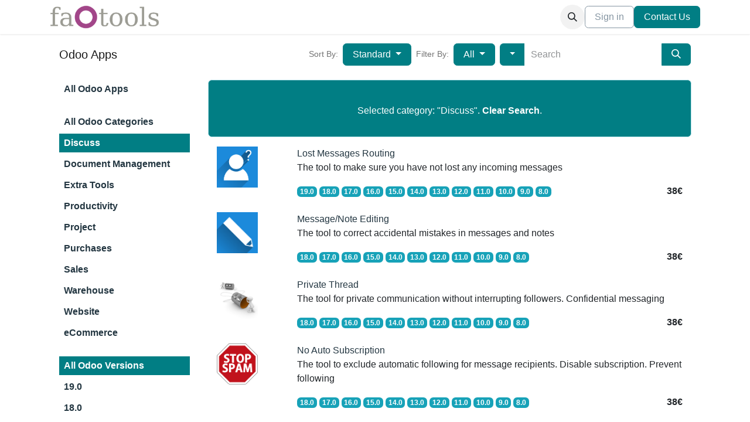

--- FILE ---
content_type: text/html; charset=utf-8
request_url: https://faotools.com/apps?category=Discuss
body_size: 69773
content:
<!DOCTYPE html>
<html lang="en-US" data-website-id="1" data-main-object="ir.ui.view(1427,)">
    <head>
        <meta charset="utf-8"/>
        <meta http-equiv="X-UA-Compatible" content="IE=edge"/>
        <meta name="viewport" content="width=device-width, initial-scale=1"/>
        <meta name="generator" content="Odoo"/>
        <meta name="description" content="The apps to extend and enrich your Odoo potential. Topical, tested, and compatible modules"/>
            
        <meta property="og:type" content="website"/>
        <meta property="og:title" content="Odoo Apps by faOtools"/>
        <meta property="og:site_name" content="faOtools"/>
        <meta property="og:url" content="https://faotools.com/apps"/>
        <meta property="og:image" content="https://faotools.com/web/image/res.company/1/logo?unique=9cfb215"/>
        <meta property="og:description" content="The apps to extend and enrich your Odoo potential. Topical, tested, and compatible modules"/>
            
        <meta name="twitter:card" content="summary_large_image"/>
        <meta name="twitter:title" content="Odoo Apps by faOtools"/>
        <meta name="twitter:image" content="https://faotools.com/web/image/res.company/1/logo?unique=9cfb215"/>
        <meta name="twitter:description" content="The apps to extend and enrich your Odoo potential. Topical, tested, and compatible modules"/>
        
        <link rel="canonical" href="https://faotools.com/apps"/>
        
        <link rel="preconnect" href="https://fonts.gstatic.com/" crossorigin=""/>
        <title>Odoo Apps by faOtools</title>
        <link type="image/x-icon" rel="shortcut icon" href="/web/image/website/1/favicon?unique=4f4765c"/>
        <link rel="preload" href="/web/static/src/libs/fontawesome/fonts/fontawesome-webfont.woff2?v=4.7.0" as="font" crossorigin=""/>
        <link type="text/css" rel="stylesheet" href="/web/assets/1/0943cd3/web.assets_frontend.min.css"/>
        <script id="web.layout.odooscript" type="text/javascript">
            var odoo = {
                csrf_token: "8d56298257371f612db00ee77441479de1ae649eo1800496321",
                debug: "",
            };
        </script>
        <script type="text/javascript">
            odoo.__session_info__ = {"is_admin": false, "is_system": false, "is_public": true, "is_website_user": true, "user_id": false, "is_frontend": true, "profile_session": null, "profile_collectors": null, "profile_params": null, "show_effect": false, "currencies": {}, "bundle_params": {"lang": "en_US", "website_id": 1}, "websocket_worker_version": "17.0-1", "translationURL": "/website/translations", "cache_hashes": {"translations": "5807d9527a1e45b70c6a2395bfc6e85d0d4a86ab"}, "geoip_country_code": null, "geoip_phone_code": null, "lang_url_code": "en", "turnstile_site_key": "0x4AAAAAAA1HyNNsRdmXQlxI"};
            if (!/(^|;\s)tz=/.test(document.cookie)) {
                const userTZ = Intl.DateTimeFormat().resolvedOptions().timeZone;
                document.cookie = `tz=${userTZ}; path=/`;
            }
        </script>
        <script type="text/javascript" defer="defer" src="/web/assets/1/0880efb/web.assets_frontend_minimal.min.js" onerror="__odooAssetError=1"></script>
        <script type="text/javascript" defer="defer" data-src="/web/assets/1/43ed038/web.assets_frontend_lazy.min.js" onerror="__odooAssetError=1"></script>
        
        
    </head>
    <body>



        <div id="wrapwrap" class="  o_portal ">
                <header id="top" data-anchor="true" data-name="Header" data-extra-items-toggle-aria-label="Extra items button" class="   o_header_standard" style=" ">
                    
    <nav data-name="Navbar" aria-label="Main" class="navbar navbar-expand-lg navbar-light o_colored_level o_cc d-none d-lg-block shadow-sm ">
        

            <div id="o_main_nav" class="o_main_nav container">
                
    <a data-name="Navbar Logo" href="/" class="navbar-brand logo me-4">
            
            <span role="img" aria-label="Logo of faOtools" title="faOtools"><img src="/web/image/website/1/logo/faOtools?unique=4f4765c" class="img img-fluid" width="95" height="40" alt="faOtools" loading="lazy"/></span>
        </a>
    
                
    <ul id="top_menu" role="menu" class="nav navbar-nav top_menu o_menu_loading me-auto">
        

                    
    <li role="presentation" class="nav-item">
        <a role="menuitem" href="/apps" class="nav-link active">
            <span>Apps</span>
        </a>
    </li>
    <li role="presentation" class="nav-item">
        <a role="menuitem" href="/docs" class="nav-link ">
            <span>Docs</span>
        </a>
    </li>
    <li role="presentation" class="nav-item">
        <a role="menuitem" href="/my/tickets/newticket?url_type_id=4" class="nav-link ">
            <span>Contact Us</span>
        </a>
    </li>
    <li role="presentation" class="nav-item">
        <a role="menuitem" href="/my/home" class="nav-link ">
            <span>My Account</span>
        </a>
    </li>
                
    </ul>
                
                <ul class="navbar-nav align-items-center gap-2 flex-shrink-0 justify-content-end ps-3">
                    
                    
        <li class="">
                <div class="modal fade css_editable_mode_hidden" id="o_search_modal" aria-hidden="true" tabindex="-1">
                    <div class="modal-dialog modal-lg pt-5">
                        <div class="modal-content mt-5">
    <form method="get" class="o_searchbar_form o_wait_lazy_js s_searchbar_input " action="/website/search" data-snippet="s_searchbar_input">
            <div role="search" class="input-group input-group-lg">
        <input type="search" name="search" class="search-query form-control oe_search_box border-0 bg-light border border-end-0 p-3" placeholder="Search..." data-search-type="all" data-limit="5" data-display-image="true" data-display-description="true" data-display-extra-link="true" data-display-detail="true" data-order-by="name asc"/>
        <button type="submit" aria-label="Search" title="Search" class="btn oe_search_button border border-start-0 px-4 bg-o-color-4">
            <i class="oi oi-search"></i>
        </button>
    </div>

            <input name="order" type="hidden" class="o_search_order_by" value="name asc"/>
            
    
        </form>
                        </div>
                    </div>
                </div>
                <a data-bs-target="#o_search_modal" data-bs-toggle="modal" role="button" title="Search" href="#" class="btn rounded-circle p-1 lh-1 o_navlink_background text-reset o_not_editable">
                    <i class="oi oi-search fa-stack lh-lg"></i>
                </a>
        </li>
                    
                    
                    
                    
            <li class=" o_no_autohide_item">
                <a href="/web/login" class="btn btn-outline-secondary">Sign in</a>
            </li>
                    
        
        
                    
        <li class="">
            <div class="oe_structure oe_structure_solo ">
                <section class="oe_unremovable oe_unmovable s_text_block" data-snippet="s_text_block" data-name="Text">
                    <div class="container">
                        <a href="/contactus" class="oe_unremovable btn btn-primary btn_cta">Contact Us</a>
                    </div>
                </section>
            </div>
        </li>
                </ul>
            </div>
        
    </nav>
    <nav data-name="Navbar" aria-label="Mobile" class="navbar  navbar-light o_colored_level o_cc o_header_mobile d-block d-lg-none shadow-sm px-0 ">
        

        <div class="o_main_nav container flex-wrap justify-content-between">
            
    <a data-name="Navbar Logo" href="/" class="navbar-brand logo ">
            
            <span role="img" aria-label="Logo of faOtools" title="faOtools"><img src="/web/image/website/1/logo/faOtools?unique=4f4765c" class="img img-fluid" width="95" height="40" alt="faOtools" loading="lazy"/></span>
        </a>
    
            <ul class="o_header_mobile_buttons_wrap navbar-nav flex-row align-items-center gap-2 mb-0">
                <li class="o_not_editable">
                    <button class="nav-link btn me-auto p-2 o_not_editable" type="button" data-bs-toggle="offcanvas" data-bs-target="#top_menu_collapse_mobile" aria-controls="top_menu_collapse_mobile" aria-expanded="false" aria-label="Toggle navigation">
                        <span class="navbar-toggler-icon"></span>
                    </button>
                </li>
            </ul>
            <div id="top_menu_collapse_mobile" class="offcanvas offcanvas-end o_navbar_mobile">
                <div class="offcanvas-header justify-content-end o_not_editable">
                    <button type="button" class="nav-link btn-close" data-bs-dismiss="offcanvas" aria-label="Close"></button>
                </div>
                <div class="offcanvas-body d-flex flex-column justify-content-between h-100 w-100">
                    <ul class="navbar-nav">
                        
                        
        <li class="">
    <form method="get" class="o_searchbar_form o_wait_lazy_js s_searchbar_input " action="/website/search" data-snippet="s_searchbar_input">
            <div role="search" class="input-group mb-3">
        <input type="search" name="search" class="search-query form-control oe_search_box border-0 bg-light rounded-start-pill text-bg-light ps-3" placeholder="Search..." data-search-type="all" data-limit="0" data-display-image="true" data-display-description="true" data-display-extra-link="true" data-display-detail="true" data-order-by="name asc"/>
        <button type="submit" aria-label="Search" title="Search" class="btn oe_search_button rounded-end-pill bg-o-color-3 pe-3">
            <i class="oi oi-search"></i>
        </button>
    </div>

            <input name="order" type="hidden" class="o_search_order_by" value="name asc"/>
            
    
        </form>
        </li>
                        
    <ul role="menu" class="nav navbar-nav top_menu  ">
        

                            
    <li role="presentation" class="nav-item">
        <a role="menuitem" href="/apps" class="nav-link active">
            <span>Apps</span>
        </a>
    </li>
    <li role="presentation" class="nav-item">
        <a role="menuitem" href="/docs" class="nav-link ">
            <span>Docs</span>
        </a>
    </li>
    <li role="presentation" class="nav-item">
        <a role="menuitem" href="/my/tickets/newticket?url_type_id=4" class="nav-link ">
            <span>Contact Us</span>
        </a>
    </li>
    <li role="presentation" class="nav-item">
        <a role="menuitem" href="/my/home" class="nav-link ">
            <span>My Account</span>
        </a>
    </li>
                        
    </ul>
                        
                        
                    </ul>
                    <ul class="navbar-nav gap-2 mt-3 w-100">
                        
            <li class=" o_no_autohide_item">
                <a href="/web/login" class="btn btn-outline-secondary w-100">Sign in</a>
            </li>
                        
        
        
                        
                        
        <li class="">
            <div class="oe_structure oe_structure_solo ">
                <section class="oe_unremovable oe_unmovable s_text_block" data-snippet="s_text_block" data-name="Text">
                    <div class="container">
                        <a href="/contactus" class="oe_unremovable btn btn-primary btn_cta w-100">Contact Us</a>
                    </div>
                </section>
            </div>
        </li>
                    </ul>
                </div>
            </div>
        </div>
    
    </nav>
    
        </header>
                <main>
                    
            <div id="wrap" class="o_portal_wrap">
                
            <div class="container mb64">
        <nav class="support-navbar navbar navbar-light navbar-expand-lg border py-0 mb-2 o_portal_navbar  mt-3 rounded">
            <span class="navbar-brand mb-0 h1 me-auto">Odoo Apps</span>

            
            <button class="navbar-toggler" type="button" data-bs-toggle="collapse" data-bs-target="#o_portal_navbar_content" aria-controls="navbarSupportedContent" aria-expanded="false" aria-label="Toggle filters">
                <span class="fa fa-fw fa-bars"></span>
            </button>

            
            <div class="collapse navbar-collapse flex-wrap-reverse justify-content-end gap-3" id="o_portal_navbar_content">
                <div class="nav flex-column flex-sm-row gap-2 ms-auto p-0 mb-3 mb-lg-0 mt-1 mt-lg-0">
                    <div>
                        <span class="small me-1 navbar-text">Sort By:</span>
                        <div class="btn-group">
                            <button id="portal_searchbar_sortby" data-bs-toggle="dropdown" class="btn btn-secondary dropdown-toggle">
                                Standard
                            </button>
                            <div class="dropdown-menu dropdown-menu-end" aria-labelledby="portal_searchbar_sortby">
                                    <a href="/apps?sortby=sequence&amp;category=Discuss" class="dropdown-item active">
                                        <span>Standard</span>
                                    </a>
                                    <a href="/apps?sortby=price&amp;category=Discuss" class="dropdown-item">
                                        <span>Price (high to low)</span>
                                    </a>
                                    <a href="/apps?sortby=price_with_dependancies&amp;category=Discuss" class="dropdown-item">
                                        <span>Price (low to high)</span>
                                    </a>
                            </div>
                        </div>
                    </div>
                    <div class="ms-lg-2">
                        <span class="small me-1 navbar-text">Filter By:</span>
                        <div class="btn-group">
                            <button id="portal_searchbar_filters" data-bs-toggle="dropdown" class="btn btn-secondary dropdown-toggle">
                                All
                            </button>
                            <div class="dropdown-menu dropdown-menu-end" aria-labelledby="portal_searchbar_filters">
                                    <a href="/apps?filterby=all&amp;category=Discuss" class="dropdown-item active">
                                        <span>All</span>
                                    </a>
                                    <a href="/apps?filterby=free&amp;category=Discuss" class="dropdown-item">
                                        <span>Free</span>
                                    </a>
                                    <a href="/apps?filterby=promoted&amp;category=Discuss" class="dropdown-item">
                                        <span>Promoted</span>
                                    </a>
                            </div>
                        </div>
                    </div>
                    
                
                </div>
                <form class="o_portal_search_panel col-md-5 col-xl-4 ms-lg-2">
                    <div class="input-group w-100">
                        <button type="button" class="btn btn-secondary border-end dropdown-toggle" data-bs-toggle="dropdown"></button>
                        <div class="dropdown-menu dropdown-menu-end" role="menu">
                                <a href="#name" class="dropdown-item active">
                                    <span>Search by Name</span>
                                </a>
                                <a href="#content" class="dropdown-item">
                                    <span>Search in Content</span>
                                </a>
                                <a href="#all" class="dropdown-item">
                                    <span>Search in All</span>
                                </a>
                        </div>
                        <input type="text" class="form-control" placeholder="Search" name="search"/>
                        <button class="btn btn-secondary o_wait_lazy_js" type="submit">
                            <span class="oi oi-search"></span>
                        </button>
                    </div>
                </form>
            </div>
        </nav>
                <div class="container">
                    <div class="row">
                        <div class="col-lg-3 col-md-4 h-100 support-portal-hidden-mobile">
        <div class="card">
            <div class="card-body">
                <div class="card-text descriptor-navbar">
                    <div class="descriptor-nav-list-item">
                        <a class="descriptor-list-link" href="/apps">
                            All Odoo Apps
                        </a>
                    </div>
                    <div class="mt24 descriptor-nav-list-item ">
                        <a href="/apps?category=all">
                            All Odoo Categories
                        </a>
                    </div>
                        <div class="mt4 descriptor-nav-list-item active">
                            <a href="/apps?category=Discuss">
                                Discuss
                            </a>
                        </div>
                        <div class="mt4 descriptor-nav-list-item ">
                            <a href="/apps?category=Document+Management">
                                Document Management
                            </a>
                        </div>
                        <div class="mt4 descriptor-nav-list-item ">
                            <a href="/apps?category=Extra+Tools">
                                Extra Tools
                            </a>
                        </div>
                        <div class="mt4 descriptor-nav-list-item ">
                            <a href="/apps?category=Productivity">
                                Productivity
                            </a>
                        </div>
                        <div class="mt4 descriptor-nav-list-item ">
                            <a href="/apps?category=Project">
                                Project
                            </a>
                        </div>
                        <div class="mt4 descriptor-nav-list-item ">
                            <a href="/apps?category=Purchases">
                                Purchases
                            </a>
                        </div>
                        <div class="mt4 descriptor-nav-list-item ">
                            <a href="/apps?category=Sales">
                                Sales
                            </a>
                        </div>
                        <div class="mt4 descriptor-nav-list-item ">
                            <a href="/apps?category=Warehouse">
                                Warehouse
                            </a>
                        </div>
                        <div class="mt4 descriptor-nav-list-item ">
                            <a href="/apps?category=Website">
                                Website
                            </a>
                        </div>
                        <div class="mt4 descriptor-nav-list-item ">
                            <a href="/apps?category=eCommerce">
                                eCommerce
                            </a>
                        </div>
                    <div class="mt24 descriptor-nav-list-item active">
                        <a href="/apps?version=all&amp;category=Discuss">
                            All Odoo Versions
                        </a>
                    </div>
                        <div class="mt4 descriptor-nav-list-item ">
                            <a href="/apps?version=19.0&amp;category=Discuss">
                                19.0
                            </a>
                        </div>
                        <div class="mt4 descriptor-nav-list-item ">
                            <a href="/apps?version=18.0&amp;category=Discuss">
                                18.0
                            </a>
                        </div>
                        <div class="mt4 descriptor-nav-list-item ">
                            <a href="/apps?version=17.0&amp;category=Discuss">
                                17.0
                            </a>
                        </div>
                        <div class="mt4 descriptor-nav-list-item ">
                            <a href="/apps?version=16.0&amp;category=Discuss">
                                16.0
                            </a>
                        </div>
                        <div class="mt4 descriptor-nav-list-item ">
                            <a href="/apps?version=15.0&amp;category=Discuss">
                                15.0
                            </a>
                        </div>
                        <div class="mt4 descriptor-nav-list-item ">
                            <a href="/apps?version=14.0&amp;category=Discuss">
                                14.0
                            </a>
                        </div>
                        <div class="mt4 descriptor-nav-list-item ">
                            <a href="/apps?version=13.0&amp;category=Discuss">
                                13.0
                            </a>
                        </div>
                        <div class="mt4 descriptor-nav-list-item ">
                            <a href="/apps?version=12.0&amp;category=Discuss">
                                12.0
                            </a>
                        </div>
                        <div class="mt4 descriptor-nav-list-item ">
                            <a href="/apps?version=11.0&amp;category=Discuss">
                                11.0
                            </a>
                        </div>
                        <div class="mt4 descriptor-nav-list-item ">
                            <a href="/apps?version=10.0&amp;category=Discuss">
                                10.0
                            </a>
                        </div>
                        <div class="mt4 descriptor-nav-list-item ">
                            <a href="/apps?version=9.0&amp;category=Discuss">
                                9.0
                            </a>
                        </div>
                        <div class="mt4 descriptor-nav-list-item ">
                            <a href="/apps?version=8.0&amp;category=Discuss">
                                8.0
                            </a>
                        </div>
                </div>
            </div>
        </div>
                        </div>
                        <div class="col-lg-9 col-md-8 mt16">
                            <div class="row w-100">
                                <div class="col-lg-12 col-md-12 alert alert-info support-main-background">
                                    <p class="mt24 text-center">
                                            Selected category: "Discuss".
                                        <a class="" href="/apps">Clear Search</a>.
                                    </p>
                                </div>
                                    <div class="col-lg-12 col-md-12 mb24">
                                        <div class="row">
                                            <div class="col-lg-2 col-md-2">
                                                <a href="/apps/19.0/lost-messages-routing-19-0-mail-manual-routing-1037?category=Discuss">
                                                    <img class="img img-responsive descriptor-icon-module" src="/web/image/460150" alt="Lost Messages Routing" loading="lazy"/>
                                                </a>
                                            </div>
                                            <div class="col-lg-10 col-md-10">
                                                <a href="/apps/19.0/lost-messages-routing-19-0-mail-manual-routing-1037?category=Discuss">
                                                    Lost Messages Routing
                                                </a>
                                                <p>The tool to make sure you have not lost any incoming messages</p>
        <strong class="support-pull-right ml4">
                <span>
                    38€
                </span>
        </strong>                               
        <span>
                <a href="/apps/19.0/lost-messages-routing-19-0-mail-manual-routing-1037?category=Discuss">
                    <span class="badge text-bg-info">
                        19.0
                    </span>
                </a>
                <a href="/apps/18.0/lost-messages-routing-18-0-mail-manual-routing-905?category=Discuss">
                    <span class="badge text-bg-info">
                        18.0
                    </span>
                </a>
                <a href="/apps/17.0/lost-messages-routing-17-0-mail-manual-routing-826?category=Discuss">
                    <span class="badge text-bg-info">
                        17.0
                    </span>
                </a>
                <a href="/apps/16.0/lost-messages-routing-16-0-mail-manual-routing-733?category=Discuss">
                    <span class="badge text-bg-info">
                        16.0
                    </span>
                </a>
                <a href="/apps/15.0/lost-messages-routing-15-0-mail-manual-routing-592?category=Discuss">
                    <span class="badge text-bg-info">
                        15.0
                    </span>
                </a>
                <a href="/apps/14.0/lost-messages-routing-14-0-mail-manual-routing-497?category=Discuss">
                    <span class="badge text-bg-info">
                        14.0
                    </span>
                </a>
                <a href="/apps/13.0/lost-messages-routing-13-0-mail-manual-routing-418?category=Discuss">
                    <span class="badge text-bg-info">
                        13.0
                    </span>
                </a>
                <a href="/apps/12.0/lost-messages-routing-12-0-mail-manual-routing-240?category=Discuss">
                    <span class="badge text-bg-info">
                        12.0
                    </span>
                </a>
                <a href="/apps/11.0/lost-messages-routing-11-0-mail-manual-routing-30?category=Discuss">
                    <span class="badge text-bg-info">
                        11.0
                    </span>
                </a>
                <a href="/apps/10.0/lost-messages-routing-10-0-mail-manual-routing-31?category=Discuss">
                    <span class="badge text-bg-info">
                        10.0
                    </span>
                </a>
                <a href="/apps/9.0/lost-messages-routing-9-0-mail-manual-routing-32?category=Discuss">
                    <span class="badge text-bg-info">
                        9.0
                    </span>
                </a>
                <a href="/apps/8.0/lost-messages-routing-8-0-mail-manual-routing-33?category=Discuss">
                    <span class="badge text-bg-info">
                        8.0
                    </span>
                </a>
        </span>
                                            </div>
                                        </div>
                                    </div>
                                    <div class="col-lg-12 col-md-12 mb24">
                                        <div class="row">
                                            <div class="col-lg-2 col-md-2">
                                                <a href="/apps/18.0/message-note-editing-18-0-message-edit-925?category=Discuss">
                                                    <img class="img img-responsive descriptor-icon-module" src="/web/image/450523" alt="Message/Note Editing" loading="lazy"/>
                                                </a>
                                            </div>
                                            <div class="col-lg-10 col-md-10">
                                                <a href="/apps/18.0/message-note-editing-18-0-message-edit-925?category=Discuss">
                                                    Message/Note Editing
                                                </a>
                                                <p>The tool to correct accidental mistakes in messages and notes</p>
        <strong class="support-pull-right ml4">
                <span>
                    38€
                </span>
        </strong>                               
        <span>
                <a href="/apps/18.0/message-note-editing-18-0-message-edit-925?category=Discuss">
                    <span class="badge text-bg-info">
                        18.0
                    </span>
                </a>
                <a href="/apps/17.0/message-note-editing-17-0-message-edit-869?category=Discuss">
                    <span class="badge text-bg-info">
                        17.0
                    </span>
                </a>
                <a href="/apps/16.0/message-note-editing-16-0-message-edit-804?category=Discuss">
                    <span class="badge text-bg-info">
                        16.0
                    </span>
                </a>
                <a href="/apps/15.0/message-note-editing-15-0-message-edit-803?category=Discuss">
                    <span class="badge text-bg-info">
                        15.0
                    </span>
                </a>
                <a href="/apps/14.0/message-note-editing-14-0-message-edit-481?category=Discuss">
                    <span class="badge text-bg-info">
                        14.0
                    </span>
                </a>
                <a href="/apps/13.0/message-note-editing-13-0-message-edit-382?category=Discuss">
                    <span class="badge text-bg-info">
                        13.0
                    </span>
                </a>
                <a href="/apps/12.0/message-note-editing-12-0-message-edit-239?category=Discuss">
                    <span class="badge text-bg-info">
                        12.0
                    </span>
                </a>
                <a href="/apps/11.0/message-note-editing-11-0-message-edit-18?category=Discuss">
                    <span class="badge text-bg-info">
                        11.0
                    </span>
                </a>
                <a href="/apps/10.0/message-note-editing-10-0-message-edit-19?category=Discuss">
                    <span class="badge text-bg-info">
                        10.0
                    </span>
                </a>
                <a href="/apps/9.0/message-note-editing-9-0-message-edit-20?category=Discuss">
                    <span class="badge text-bg-info">
                        9.0
                    </span>
                </a>
                <a href="/apps/8.0/message-note-editing-8-0-message-edit-21?category=Discuss">
                    <span class="badge text-bg-info">
                        8.0
                    </span>
                </a>
        </span>
                                            </div>
                                        </div>
                                    </div>
                                    <div class="col-lg-12 col-md-12 mb24">
                                        <div class="row">
                                            <div class="col-lg-2 col-md-2">
                                                <a href="/apps/18.0/private-thread-18-0-internal-thread-902?category=Discuss">
                                                    <img class="img img-responsive descriptor-icon-module" src="/web/image/450231" alt="Private Thread" loading="lazy"/>
                                                </a>
                                            </div>
                                            <div class="col-lg-10 col-md-10">
                                                <a href="/apps/18.0/private-thread-18-0-internal-thread-902?category=Discuss">
                                                    Private Thread
                                                </a>
                                                <p>The tool for private communication without interrupting followers. Confidential messaging</p>
        <strong class="support-pull-right ml4">
                <span>
                    38€
                </span>
        </strong>                               
        <span>
                <a href="/apps/18.0/private-thread-18-0-internal-thread-902?category=Discuss">
                    <span class="badge text-bg-info">
                        18.0
                    </span>
                </a>
                <a href="/apps/17.0/private-thread-17-0-internal-thread-823?category=Discuss">
                    <span class="badge text-bg-info">
                        17.0
                    </span>
                </a>
                <a href="/apps/16.0/private-thread-16-0-internal-thread-698?category=Discuss">
                    <span class="badge text-bg-info">
                        16.0
                    </span>
                </a>
                <a href="/apps/15.0/private-thread-15-0-internal-thread-591?category=Discuss">
                    <span class="badge text-bg-info">
                        15.0
                    </span>
                </a>
                <a href="/apps/14.0/private-thread-14-0-internal-thread-498?category=Discuss">
                    <span class="badge text-bg-info">
                        14.0
                    </span>
                </a>
                <a href="/apps/13.0/private-thread-13-0-internal-thread-399?category=Discuss">
                    <span class="badge text-bg-info">
                        13.0
                    </span>
                </a>
                <a href="/apps/12.0/private-thread-12-0-internal-thread-368?category=Discuss">
                    <span class="badge text-bg-info">
                        12.0
                    </span>
                </a>
                <a href="/apps/11.0/private-thread-11-0-internal-thread-48?category=Discuss">
                    <span class="badge text-bg-info">
                        11.0
                    </span>
                </a>
                <a href="/apps/10.0/private-thread-10-0-internal-thread-49?category=Discuss">
                    <span class="badge text-bg-info">
                        10.0
                    </span>
                </a>
                <a href="/apps/9.0/private-thread-9-0-internal-thread-50?category=Discuss">
                    <span class="badge text-bg-info">
                        9.0
                    </span>
                </a>
                <a href="/apps/8.0/private-thread-8-0-internal-thread-51?category=Discuss">
                    <span class="badge text-bg-info">
                        8.0
                    </span>
                </a>
        </span>
                                            </div>
                                        </div>
                                    </div>
                                    <div class="col-lg-12 col-md-12 mb24">
                                        <div class="row">
                                            <div class="col-lg-2 col-md-2">
                                                <a href="/apps/18.0/no-auto-subscription-18-0-compoze-no-auto-subscribe-904?category=Discuss">
                                                    <img class="img img-responsive descriptor-icon-module" src="/web/image/450239" alt="No Auto Subscription" loading="lazy"/>
                                                </a>
                                            </div>
                                            <div class="col-lg-10 col-md-10">
                                                <a href="/apps/18.0/no-auto-subscription-18-0-compoze-no-auto-subscribe-904?category=Discuss">
                                                    No Auto Subscription
                                                </a>
                                                <p>The tool to exclude automatic following for message recipients. Disable subscription. Prevent following</p>
        <strong class="support-pull-right ml4">
                <span>
                    38€
                </span>
        </strong>                               
        <span>
                <a href="/apps/18.0/no-auto-subscription-18-0-compoze-no-auto-subscribe-904?category=Discuss">
                    <span class="badge text-bg-info">
                        18.0
                    </span>
                </a>
                <a href="/apps/17.0/no-auto-subscription-17-0-compoze-no-auto-subscribe-825?category=Discuss">
                    <span class="badge text-bg-info">
                        17.0
                    </span>
                </a>
                <a href="/apps/16.0/no-auto-subscription-16-0-compoze-no-auto-subscribe-697?category=Discuss">
                    <span class="badge text-bg-info">
                        16.0
                    </span>
                </a>
                <a href="/apps/15.0/no-auto-subscription-15-0-compoze-no-auto-subscribe-590?category=Discuss">
                    <span class="badge text-bg-info">
                        15.0
                    </span>
                </a>
                <a href="/apps/14.0/no-auto-subscription-14-0-compoze-no-auto-subscribe-496?category=Discuss">
                    <span class="badge text-bg-info">
                        14.0
                    </span>
                </a>
                <a href="/apps/13.0/no-auto-subscription-13-0-compoze-no-auto-subscribe-417?category=Discuss">
                    <span class="badge text-bg-info">
                        13.0
                    </span>
                </a>
                <a href="/apps/12.0/no-auto-subscription-12-0-compoze-no-auto-subscribe-369?category=Discuss">
                    <span class="badge text-bg-info">
                        12.0
                    </span>
                </a>
                <a href="/apps/11.0/no-auto-subscription-11-0-compoze-no-auto-subscribe-52?category=Discuss">
                    <span class="badge text-bg-info">
                        11.0
                    </span>
                </a>
                <a href="/apps/10.0/no-auto-subscription-10-0-compoze-no-auto-subscribe-53?category=Discuss">
                    <span class="badge text-bg-info">
                        10.0
                    </span>
                </a>
                <a href="/apps/9.0/no-auto-subscription-9-0-compoze-no-auto-subscribe-54?category=Discuss">
                    <span class="badge text-bg-info">
                        9.0
                    </span>
                </a>
                <a href="/apps/8.0/no-auto-subscription-8-0-compoze-no-auto-subscribe-55?category=Discuss">
                    <span class="badge text-bg-info">
                        8.0
                    </span>
                </a>
        </span>
                                            </div>
                                        </div>
                                    </div>
                                    <div class="col-lg-12 col-md-12 mb24">
                                        <div class="row">
                                            <div class="col-lg-2 col-md-2">
                                                <a href="/apps/19.0/activities-daily-reminder-19-0-mail-activity-notification-1087?category=Discuss">
                                                    <img class="img img-responsive descriptor-icon-module" src="/web/image/460761" alt="Activities Daily Reminder" loading="lazy"/>
                                                </a>
                                            </div>
                                            <div class="col-lg-10 col-md-10">
                                                <a href="/apps/19.0/activities-daily-reminder-19-0-mail-activity-notification-1087?category=Discuss">
                                                    Activities Daily Reminder
                                                </a>
                                                <p>The tool notifies users of assigned activities</p>
        <strong class="support-pull-right ml4">
                    <del class="text-danger mr8 support-text-no-wrap">
                        18€
                    </del>
                <span>
                    14€
                </span>
        </strong>                               
        <span>
                <a href="/apps/19.0/activities-daily-reminder-19-0-mail-activity-notification-1087?category=Discuss">
                    <span class="badge text-bg-info">
                        19.0
                    </span>
                </a>
                <a href="/apps/18.0/activities-daily-reminder-18-0-mail-activity-notification-957?category=Discuss">
                    <span class="badge text-bg-info">
                        18.0
                    </span>
                </a>
                <a href="/apps/17.0/activities-daily-reminder-17-0-mail-activity-notification-862?category=Discuss">
                    <span class="badge text-bg-info">
                        17.0
                    </span>
                </a>
                <a href="/apps/16.0/activities-daily-reminder-16-0-mail-activity-notification-771?category=Discuss">
                    <span class="badge text-bg-info">
                        16.0
                    </span>
                </a>
                <a href="/apps/15.0/activities-daily-reminder-15-0-mail-activity-notification-630?category=Discuss">
                    <span class="badge text-bg-info">
                        15.0
                    </span>
                </a>
                <a href="/apps/14.0/activities-daily-reminder-14-0-mail-activity-notification-550?category=Discuss">
                    <span class="badge text-bg-info">
                        14.0
                    </span>
                </a>
                <a href="/apps/13.0/activities-daily-reminder-13-0-mail-activity-notification-435?category=Discuss">
                    <span class="badge text-bg-info">
                        13.0
                    </span>
                </a>
                <a href="/apps/12.0/activities-daily-reminder-12-0-mail-activity-notification-242?category=Discuss">
                    <span class="badge text-bg-info">
                        12.0
                    </span>
                </a>
                <a href="/apps/11.0/activities-daily-reminder-11-0-mail-activity-notification-214?category=Discuss">
                    <span class="badge text-bg-info">
                        11.0
                    </span>
                </a>
        </span>
                                            </div>
                                        </div>
                                    </div>
                                    <div class="col-lg-12 col-md-12 mb24">
                                        <div class="row">
                                            <div class="col-lg-2 col-md-2">
                                                <a href="/apps/19.0/message-citing-19-0-message-citing-1077?category=Discuss">
                                                    <img class="img img-responsive descriptor-icon-module" src="/web/image/460656" alt="Message Citing" loading="lazy"/>
                                                </a>
                                            </div>
                                            <div class="col-lg-10 col-md-10">
                                                <a href="/apps/19.0/message-citing-19-0-message-citing-1077?category=Discuss">
                                                    Message Citing
                                                </a>
                                                <p>The tool to find and cite the message(s) in the Odoo email composer</p>
        <strong class="support-pull-right ml4">
                <span>
                    38€
                </span>
        </strong>                               
        <span>
                <a href="/apps/19.0/message-citing-19-0-message-citing-1077?category=Discuss">
                    <span class="badge text-bg-info">
                        19.0
                    </span>
                </a>
                <a href="/apps/18.0/message-citing-18-0-message-citing-948?category=Discuss">
                    <span class="badge text-bg-info">
                        18.0
                    </span>
                </a>
                <a href="/apps/17.0/message-citing-17-0-message-citing-868?category=Discuss">
                    <span class="badge text-bg-info">
                        17.0
                    </span>
                </a>
                <a href="/apps/16.0/message-citing-16-0-message-citing-736?category=Discuss">
                    <span class="badge text-bg-info">
                        16.0
                    </span>
                </a>
                <a href="/apps/15.0/message-citing-15-0-message-citing-647?category=Discuss">
                    <span class="badge text-bg-info">
                        15.0
                    </span>
                </a>
                <a href="/apps/14.0/message-citing-14-0-message-citing-542?category=Discuss">
                    <span class="badge text-bg-info">
                        14.0
                    </span>
                </a>
                <a href="/apps/13.0/message-citing-13-0-message-citing-458?category=Discuss">
                    <span class="badge text-bg-info">
                        13.0
                    </span>
                </a>
                <a href="/apps/12.0/message-citing-12-0-message-citing-307?category=Discuss">
                    <span class="badge text-bg-info">
                        12.0
                    </span>
                </a>
                <a href="/apps/11.0/message-citing-11-0-message-citing-308?category=Discuss">
                    <span class="badge text-bg-info">
                        11.0
                    </span>
                </a>
        </span>
                                            </div>
                                        </div>
                                    </div>
                                    <div class="col-lg-12 col-md-12 mb24">
                                        <div class="row">
                                            <div class="col-lg-2 col-md-2">
                                                <a href="/apps/17.0/messages-schedule-send-option-17-0-schedule-send-867?category=Discuss">
                                                    <img class="img img-responsive descriptor-icon-module" src="/web/image/443496" alt="Messages: Schedule Send Option" loading="lazy"/>
                                                </a>
                                            </div>
                                            <div class="col-lg-10 col-md-10">
                                                <a href="/apps/17.0/messages-schedule-send-option-17-0-schedule-send-867?category=Discuss">
                                                    Messages: Schedule Send Option
                                                </a>
                                                <p>The tool to schedule Odoo messages to be delivered at a later time not immediately</p>
        <strong class="support-pull-right ml4">
                <span>
                    38€
                </span>
        </strong>                               
        <span>
                <a href="/apps/17.0/messages-schedule-send-option-17-0-schedule-send-867?category=Discuss">
                    <span class="badge text-bg-info">
                        17.0
                    </span>
                </a>
                <a href="/apps/16.0/messages-schedule-send-option-16-0-schedule-send-801?category=Discuss">
                    <span class="badge text-bg-info">
                        16.0
                    </span>
                </a>
                <a href="/apps/15.0/messages-schedule-send-option-15-0-schedule-send-802?category=Discuss">
                    <span class="badge text-bg-info">
                        15.0
                    </span>
                </a>
        </span>
                                            </div>
                                        </div>
                                    </div>
                                    <div class="col-lg-12 col-md-12 mb24">
                                        <div class="row">
                                            <div class="col-lg-2 col-md-2">
                                                <a href="/apps/18.0/private-thread-invoices-18-0-internal-thread-accounting-903?category=Discuss">
                                                    <img class="img img-responsive descriptor-icon-module" src="/web/image/450234" alt="Private Thread: Invoices" loading="lazy"/>
                                                </a>
                                            </div>
                                            <div class="col-lg-10 col-md-10">
                                                <a href="/apps/18.0/private-thread-invoices-18-0-internal-thread-accounting-903?category=Discuss">
                                                    Private Thread: Invoices
                                                </a>
                                                <p>The extension for the tool Private Thread for sending confidential invoices</p>
        <strong class="support-pull-right ml4">
                <span>
                    38€
                </span>
        </strong>                               
        <span>
                <a href="/apps/18.0/private-thread-invoices-18-0-internal-thread-accounting-903?category=Discuss">
                    <span class="badge text-bg-info">
                        18.0
                    </span>
                </a>
                <a href="/apps/17.0/private-thread-invoices-17-0-internal-thread-accounting-824?category=Discuss">
                    <span class="badge text-bg-info">
                        17.0
                    </span>
                </a>
                <a href="/apps/16.0/private-thread-invoices-16-0-internal-thread-accounting-699?category=Discuss">
                    <span class="badge text-bg-info">
                        16.0
                    </span>
                </a>
                <a href="/apps/15.0/private-thread-invoices-15-0-internal-thread-accounting-593?category=Discuss">
                    <span class="badge text-bg-info">
                        15.0
                    </span>
                </a>
                <a href="/apps/14.0/private-thread-invoices-14-0-internal-thread-accounting-499?category=Discuss">
                    <span class="badge text-bg-info">
                        14.0
                    </span>
                </a>
                <a href="/apps/13.0/private-thread-invoices-13-0-internal-thread-accounting-453?category=Discuss">
                    <span class="badge text-bg-info">
                        13.0
                    </span>
                </a>
        </span>
                                            </div>
                                        </div>
                                    </div>
                                    <div class="col-lg-12 col-md-12 mb24">
                                        <div class="row">
                                            <div class="col-lg-2 col-md-2">
                                                <a href="/apps/11.0/super-mail-11-0-super-mail-44?category=Discuss">
                                                    <img class="img img-responsive descriptor-icon-module" src="/web/image/3525" alt="Super Mail" loading="lazy"/>
                                                </a>
                                            </div>
                                            <div class="col-lg-10 col-md-10">
                                                <a href="/apps/11.0/super-mail-11-0-super-mail-44?category=Discuss">
                                                    Super Mail
                                                </a>
                                                <p>Full re-definition of the message_post function to add extra context parameters</p>
        <strong class="support-pull-right ml4">
                <span class="badge text-bg-danger">free</span>
        </strong>                               
        <span>
                <a href="/apps/11.0/super-mail-11-0-super-mail-44?category=Discuss">
                    <span class="badge text-bg-info">
                        11.0
                    </span>
                </a>
                <a href="/apps/10.0/super-mail-10-0-super-mail-45?category=Discuss">
                    <span class="badge text-bg-info">
                        10.0
                    </span>
                </a>
                <a href="/apps/9.0/super-mail-9-0-super-mail-46?category=Discuss">
                    <span class="badge text-bg-info">
                        9.0
                    </span>
                </a>
                <a href="/apps/8.0/super-mail-8-0-super-mail-47?category=Discuss">
                    <span class="badge text-bg-info">
                        8.0
                    </span>
                </a>
        </span>
                                            </div>
                                        </div>
                                    </div>
                                    <div class="col-lg-12 col-md-12 mb24">
                                        <div class="row">
                                            <div class="col-lg-2 col-md-2">
                                                <a href="/apps/19.0/send-message-composer-19-0-mail-composer-on-send-message-1086?category=Discuss">
                                                    <img class="img img-responsive descriptor-icon-module" src="/web/image/460757" alt="Send Message Composer" loading="lazy"/>
                                                </a>
                                            </div>
                                            <div class="col-lg-10 col-md-10">
                                                <a href="/apps/19.0/send-message-composer-19-0-mail-composer-on-send-message-1086?category=Discuss">
                                                    Send Message Composer
                                                </a>
                                                <p>The tool to always open a full composer on the button &#39;Send Message&#39;</p>
        <strong class="support-pull-right ml4">
                <span class="badge text-bg-danger">free</span>
        </strong>                               
        <span>
                <a href="/apps/19.0/send-message-composer-19-0-mail-composer-on-send-message-1086?category=Discuss">
                    <span class="badge text-bg-info">
                        19.0
                    </span>
                </a>
                <a href="/apps/18.0/send-message-composer-18-0-mail-composer-on-send-message-960?category=Discuss">
                    <span class="badge text-bg-info">
                        18.0
                    </span>
                </a>
                <a href="/apps/17.0/send-message-composer-17-0-mail-composer-on-send-message-856?category=Discuss">
                    <span class="badge text-bg-info">
                        17.0
                    </span>
                </a>
                <a href="/apps/16.0/send-message-composer-16-0-mail-composer-on-send-message-760?category=Discuss">
                    <span class="badge text-bg-info">
                        16.0
                    </span>
                </a>
                <a href="/apps/15.0/send-message-composer-15-0-mail-composer-on-send-message-646?category=Discuss">
                    <span class="badge text-bg-info">
                        15.0
                    </span>
                </a>
                <a href="/apps/14.0/send-message-composer-14-0-mail-composer-on-send-message-555?category=Discuss">
                    <span class="badge text-bg-info">
                        14.0
                    </span>
                </a>
                <a href="/apps/13.0/send-message-composer-13-0-mail-composer-on-send-message-454?category=Discuss">
                    <span class="badge text-bg-info">
                        13.0
                    </span>
                </a>
                <a href="/apps/12.0/send-message-composer-12-0-mail-composer-on-send-message-379?category=Discuss">
                    <span class="badge text-bg-info">
                        12.0
                    </span>
                </a>
                <a href="/apps/11.0/send-message-composer-11-0-mail-composer-on-send-message-380?category=Discuss">
                    <span class="badge text-bg-info">
                        11.0
                    </span>
                </a>
                <a href="/apps/8.0/send-message-composer-8-0-mail-composer-on-send-message-184?category=Discuss">
                    <span class="badge text-bg-info">
                        8.0
                    </span>
                </a>
        </span>
                                            </div>
                                        </div>
                                    </div>
                                    <div class="col-lg-12 col-md-12 mb24">
                                        <div class="row">
                                            <div class="col-lg-2 col-md-2">
                                                <a href="/apps/10.0/sale-no-auto-subscribe-10-0-sale-no-auto-subscribe-172?category=Discuss">
                                                    <img class="img img-responsive descriptor-icon-module" src="/web/image/3301" alt="Sale No Auto Subscribe" loading="lazy"/>
                                                </a>
                                            </div>
                                            <div class="col-lg-10 col-md-10">
                                                <a href="/apps/10.0/sale-no-auto-subscribe-10-0-sale-no-auto-subscribe-172?category=Discuss">
                                                    Sale No Auto Subscribe
                                                </a>
                                                <p>No auto followers in sales orders (extension to the app No Auto Subscription)</p>
        <strong class="support-pull-right ml4">
                <span>
                    38€
                </span>
        </strong>                               
        <span>
                <a href="/apps/10.0/sale-no-auto-subscribe-10-0-sale-no-auto-subscribe-172?category=Discuss">
                    <span class="badge text-bg-info">
                        10.0
                    </span>
                </a>
                <a href="/apps/9.0/sale-no-auto-subscribe-9-0-sale-no-auto-subscribe-173?category=Discuss">
                    <span class="badge text-bg-info">
                        9.0
                    </span>
                </a>
                <a href="/apps/8.0/sale-no-auto-subscribe-8-0-sale-no-auto-subscribe-174?category=Discuss">
                    <span class="badge text-bg-info">
                        8.0
                    </span>
                </a>
        </span>
                                            </div>
                                        </div>
                                    </div>
                                    <div class="col-lg-12 col-md-12 mb24">
                                        <div class="row">
                                            <div class="col-lg-2 col-md-2">
                                                <a href="/apps/14.0/message-delete-14-0-message-delete-556?category=Discuss">
                                                    <img class="img img-responsive descriptor-icon-module" src="/web/image/148350" alt="Message Delete" loading="lazy"/>
                                                </a>
                                            </div>
                                            <div class="col-lg-10 col-md-10">
                                                <a href="/apps/14.0/message-delete-14-0-message-delete-556?category=Discuss">
                                                    Message Delete
                                                </a>
                                                <p>The tool to delete Odoo messages from threads and channels</p>
        <strong class="support-pull-right ml4">
                <span class="badge text-bg-danger">free</span>
        </strong>                               
        <span>
                <a href="/apps/14.0/message-delete-14-0-message-delete-556?category=Discuss">
                    <span class="badge text-bg-info">
                        14.0
                    </span>
                </a>
                <a href="/apps/13.0/message-delete-13-0-message-delete-398?category=Discuss">
                    <span class="badge text-bg-info">
                        13.0
                    </span>
                </a>
                <a href="/apps/12.0/message-delete-12-0-message-delete-374?category=Discuss">
                    <span class="badge text-bg-info">
                        12.0
                    </span>
                </a>
                <a href="/apps/11.0/message-delete-11-0-message-delete-22?category=Discuss">
                    <span class="badge text-bg-info">
                        11.0
                    </span>
                </a>
                <a href="/apps/10.0/message-delete-10-0-message-delete-23?category=Discuss">
                    <span class="badge text-bg-info">
                        10.0
                    </span>
                </a>
                <a href="/apps/9.0/message-delete-9-0-message-delete-24?category=Discuss">
                    <span class="badge text-bg-info">
                        9.0
                    </span>
                </a>
                <a href="/apps/8.0/message-delete-8-0-message-delete-25?category=Discuss">
                    <span class="badge text-bg-info">
                        8.0
                    </span>
                </a>
        </span>
                                            </div>
                                        </div>
                                    </div>
                                <div class="col-lg-4 offset-lg-4 mt32 text-center">
                                    <div class="o_portal_pager">
                                    </div>
                                </div>
                            </div>
                        </div>
                    </div>
                </div>
            </div>
        
            </div>
        
        <div id="o_shared_blocks" class="oe_unremovable"></div>
                </main>
                <footer id="bottom" data-anchor="true" data-name="Footer" class="o_footer o_colored_level o_cc ">
                    <div id="footer" class="oe_structure oe_structure_solo">
                <section class="s_text_block pt40 pb16" data-snippet="s_text_block" data-name="Text">
                    <div class="container support-footer">
                        <div class="row">
                            <div class="col-lg-3 pt24 pb24">
                                <h5 class="mb-3">Quick links</h5>
                                <ul class="list-unstyled">
                                    <li><a href="/apps">Our tools</a></li>
                                    <li><a href="https://apps.odoo.com/apps/modules/browse?author=faOtools">Our apps in the Odoo Store</a></li>
                                    <li><a href="/promos">Promos</a></li>
                                </ul>
                                <h5 class="mb-3">Contact us</h5>
                                <ul class="list-unstyled">
                                    <li><a href="/my/tickets/newticket">New ticket</a></li>
                                    <li><a href="/my/tickets/newticket?&amp;url_type_id=3">Request live preview</a></li>
                                    <li><a href="/my/tickets/newticket?&amp;url_type_id=4">Raise question</a></li>
                                    <li><a href="/my/tickets/newticket?&amp;url_type_id=1">Bug report</a></li>
                                </ul>
                            </div>
                            <div class="col-lg-3 pt24 pb24">
                                <h5 class="mb-3">Best Sellers</h5><data>
        <ul class="list-unstyled">
                <li><a href="/apps/19.0/cloud-storage-solutions-19-0-cloud-base-1031"><span>Cloud Storage Solutions</span></a></li>
                <li><a href="/apps/19.0/knowsystem-knowledge-base-system-19-0-knowsystem-1043"><span>KnowSystem: Knowledge Base System</span></a></li>
                <li><a href="/apps/19.0/password-manager-19-0-odoo-password-manager-1015"><span>Password Manager</span></a></li>
                <li><a href="/apps/19.0/kpi-balanced-scorecard-19-0-kpi-scorecard-1027"><span>KPI Balanced Scorecard</span></a></li>
                <li><a href="/apps/19.0/universal-appointments-and-time-reservations-19-0-business-appointment-1051"><span>Universal Appointments and Time Reservations</span></a></li>
                <li><a href="/apps/19.0/onedrive-sharepoint-odoo-integration-19-0-onedrive-1035"><span>OneDrive / SharePoint Odoo Integration</span></a></li>
                <li><a href="/apps/19.0/lost-messages-routing-19-0-mail-manual-routing-1037"><span>Lost Messages Routing</span></a></li>
                <li><a href="/apps/19.0/google-drive-odoo-integration-19-0-google-drive-odoo-1034"><span>Google Drive Odoo Integration</span></a></li>
                <li><a href="/apps/19.0/advanced-variant-prices-19-0-variant-price-system-1059"><span>Advanced Variant Prices</span></a></li>
        </ul></data>
                            </div>
                            <div id="connect" class="col-lg-6 pt24 pb24">
                                <h5 class="mb-3">About us</h5>
                                <p>
                                    faOtools is the developers and business analysts team that helps you extend <a href="https://www.odoo.com" target="_blank">Odoo's</a> potential. Since 2012, we have communicated with end users for whom the software became the primary business tool. As a result, we are proud of the dozens of successful apps that have been developed. We are open to new ideas and challenges to create the best Odoo tools for business needs worldwide.
                                </p>
                                <p>
                                    <a href="https://www.youtube.com/channel/UCOqnrAAKZ3ak5qkeWG_NJ6g">
                                        <i class="fa fa-youtube"> faOtools YouTube</i>
                                    </a>
                                </p>
                                <h5 class="mb-3">Legal info</h5>
                                <ul class="list-unstyled">
                                    <li><a href="/privacystatement">Privacy Statement</a></li>
                                    <li><a href="/tools-licensing">License terms for apps</a></li>
                                </ul>
                                <p><small>Copyright © faOtools</small></p>
                            </div>
                        </div>
                    </div>
                </section>
            </div>
                </footer>
            </div>
            <script id="tracking_code" async="async" src="https://www.googletagmanager.com/gtag/js?id=UA-178463269-1"></script>
            <script id="tracking_code_config">
                window.dataLayer = window.dataLayer || [];
                function gtag(){dataLayer.push(arguments);}
                gtag('consent', 'default', {
                    'ad_storage': 'denied',
                    'ad_user_data': 'denied',
                    'ad_personalization': 'denied',
                    'analytics_storage': 'denied',
                });
                gtag('js', new Date());
                gtag('config', 'UA-178463269-1');
                function allConsentsGranted() {
                    gtag('consent', 'update', {
                        'ad_storage': 'granted',
                        'ad_user_data': 'granted',
                        'ad_personalization': 'granted',
                        'analytics_storage': 'granted',
                    });
                }
                    allConsentsGranted();
            </script>
        
        </body>
</html>